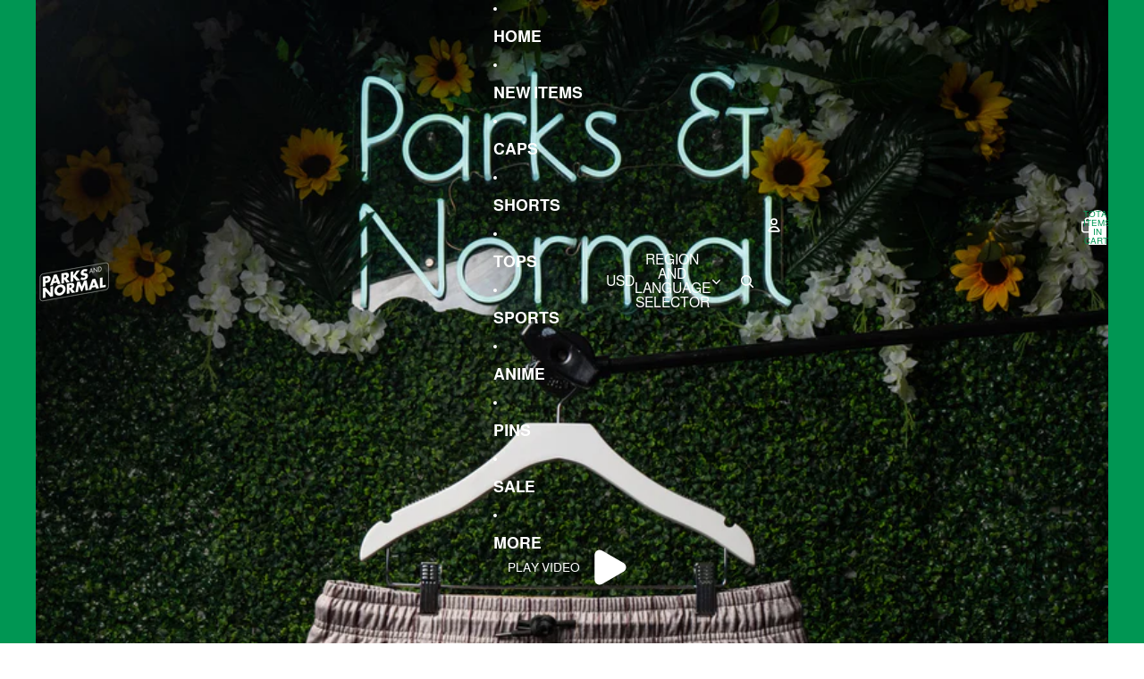

--- FILE ---
content_type: text/javascript; charset=utf-8
request_url: https://parksandnormal.com/products/slam-diego-tan-mesh-shorts.js?currency=USD&country=US
body_size: 1582
content:
{"id":7249484218565,"title":"SLAM DIEGO TAN MESH SHORTS","handle":"slam-diego-tan-mesh-shorts","description":"\u003cp\u003e-Full mesh material\u003c\/p\u003e\n\u003cp\u003eAlternative tan pinstripe uniform colorway\u003c\/p\u003e\n\u003cp\u003e-Black pant draw string\u003c\/p\u003e\n\u003cp\u003e-Two side pockets and one back pocket\u003c\/p\u003e\n\u003cp\u003e-Shorter length cut (See picture slides for measurement details)\u003c\/p\u003e","published_at":"2022-09-02T13:54:53-07:00","created_at":"2022-09-02T13:52:39-07:00","vendor":"Parks \u0026 Normal","type":"Shorts","tags":[],"price":3500,"price_min":3500,"price_max":3500,"available":true,"price_varies":false,"compare_at_price":4500,"compare_at_price_min":4500,"compare_at_price_max":4500,"compare_at_price_varies":false,"variants":[{"id":41678003437765,"title":"XS","option1":"XS","option2":null,"option3":null,"sku":"","requires_shipping":true,"taxable":true,"featured_image":null,"available":true,"name":"SLAM DIEGO TAN MESH SHORTS - XS","public_title":"XS","options":["XS"],"price":3500,"weight":454,"compare_at_price":4500,"inventory_management":"shopify","barcode":"","requires_selling_plan":false,"selling_plan_allocations":[]},{"id":41678003470533,"title":"S","option1":"S","option2":null,"option3":null,"sku":"","requires_shipping":true,"taxable":true,"featured_image":null,"available":false,"name":"SLAM DIEGO TAN MESH SHORTS - S","public_title":"S","options":["S"],"price":3500,"weight":454,"compare_at_price":4500,"inventory_management":"shopify","barcode":"","requires_selling_plan":false,"selling_plan_allocations":[]},{"id":41678003503301,"title":"M","option1":"M","option2":null,"option3":null,"sku":"","requires_shipping":true,"taxable":true,"featured_image":null,"available":true,"name":"SLAM DIEGO TAN MESH SHORTS - M","public_title":"M","options":["M"],"price":3500,"weight":454,"compare_at_price":4500,"inventory_management":"shopify","barcode":"","requires_selling_plan":false,"selling_plan_allocations":[]},{"id":41678003536069,"title":"L","option1":"L","option2":null,"option3":null,"sku":"","requires_shipping":true,"taxable":true,"featured_image":null,"available":true,"name":"SLAM DIEGO TAN MESH SHORTS - L","public_title":"L","options":["L"],"price":3500,"weight":454,"compare_at_price":4500,"inventory_management":"shopify","barcode":"","requires_selling_plan":false,"selling_plan_allocations":[]},{"id":41678003568837,"title":"XL","option1":"XL","option2":null,"option3":null,"sku":"","requires_shipping":true,"taxable":true,"featured_image":null,"available":true,"name":"SLAM DIEGO TAN MESH SHORTS - XL","public_title":"XL","options":["XL"],"price":3500,"weight":454,"compare_at_price":4500,"inventory_management":"shopify","barcode":"","requires_selling_plan":false,"selling_plan_allocations":[]},{"id":41678003601605,"title":"2XL","option1":"2XL","option2":null,"option3":null,"sku":"","requires_shipping":true,"taxable":true,"featured_image":null,"available":true,"name":"SLAM DIEGO TAN MESH SHORTS - 2XL","public_title":"2XL","options":["2XL"],"price":3500,"weight":454,"compare_at_price":4500,"inventory_management":"shopify","barcode":"","requires_selling_plan":false,"selling_plan_allocations":[]},{"id":41678003634373,"title":"3XL","option1":"3XL","option2":null,"option3":null,"sku":"","requires_shipping":true,"taxable":true,"featured_image":null,"available":true,"name":"SLAM DIEGO TAN MESH SHORTS - 3XL","public_title":"3XL","options":["3XL"],"price":3500,"weight":454,"compare_at_price":4500,"inventory_management":"shopify","barcode":"","requires_selling_plan":false,"selling_plan_allocations":[]}],"images":["\/\/cdn.shopify.com\/s\/files\/1\/0451\/5486\/1211\/products\/custom_resized_cc987610-aa93-409c-b788-d5ddc7543012.jpg?v=1662154153","\/\/cdn.shopify.com\/s\/files\/1\/0451\/5486\/1211\/products\/custom_resized_291c5fe7-537d-4674-bd14-dae9c4dd3b49.jpg?v=1662154153","\/\/cdn.shopify.com\/s\/files\/1\/0451\/5486\/1211\/products\/custom_resized_caa2e5c3-d022-43b5-ba2c-0f19ca5db21e.jpg?v=1662154153","\/\/cdn.shopify.com\/s\/files\/1\/0451\/5486\/1211\/products\/custom_resized_d5bef184-1393-44f2-a2f6-b470babb29b4.jpg?v=1662154153","\/\/cdn.shopify.com\/s\/files\/1\/0451\/5486\/1211\/products\/custom_resized_ef9d2c58-8d3f-4756-b266-15d292a9e384.jpg?v=1662154153","\/\/cdn.shopify.com\/s\/files\/1\/0451\/5486\/1211\/products\/custom_resized_87f3e956-2855-4a3a-972f-1294700cc4ab.jpg?v=1662154153","\/\/cdn.shopify.com\/s\/files\/1\/0451\/5486\/1211\/products\/custom_resized_3073e914-37fe-41cc-9b4f-7c2695641551.jpg?v=1662154153","\/\/cdn.shopify.com\/s\/files\/1\/0451\/5486\/1211\/products\/custom_resized_9ba94a99-6398-4d22-8c01-d55cb23bafc2.jpg?v=1662154153","\/\/cdn.shopify.com\/s\/files\/1\/0451\/5486\/1211\/products\/MeshShortsSizecopy_4ccc3528-c5f5-4cb8-9014-5c9005e4463c.jpg?v=1662154160"],"featured_image":"\/\/cdn.shopify.com\/s\/files\/1\/0451\/5486\/1211\/products\/custom_resized_cc987610-aa93-409c-b788-d5ddc7543012.jpg?v=1662154153","options":[{"name":"Size","position":1,"values":["XS","S","M","L","XL","2XL","3XL"]}],"url":"\/products\/slam-diego-tan-mesh-shorts","media":[{"alt":null,"id":24126576361669,"position":1,"preview_image":{"aspect_ratio":0.945,"height":2048,"width":1935,"src":"https:\/\/cdn.shopify.com\/s\/files\/1\/0451\/5486\/1211\/products\/custom_resized_10eb8815-b383-404f-b4ff-6eb838f1bc74.jpg?v=1662154236"},"aspect_ratio":1.775,"duration":30000,"media_type":"video","sources":[{"format":"mp4","height":480,"mime_type":"video\/mp4","url":"https:\/\/cdn.shopify.com\/videos\/c\/vp\/a9306f998c524c79bff4b320949e24e6\/a9306f998c524c79bff4b320949e24e6.SD-480p-1.5Mbps-9090013.mp4","width":852},{"format":"mp4","height":1080,"mime_type":"video\/mp4","url":"https:\/\/cdn.shopify.com\/videos\/c\/vp\/a9306f998c524c79bff4b320949e24e6\/a9306f998c524c79bff4b320949e24e6.HD-1080p-7.2Mbps-9090013.mp4","width":1920},{"format":"mp4","height":720,"mime_type":"video\/mp4","url":"https:\/\/cdn.shopify.com\/videos\/c\/vp\/a9306f998c524c79bff4b320949e24e6\/a9306f998c524c79bff4b320949e24e6.HD-720p-4.5Mbps-9090013.mp4","width":1280},{"format":"m3u8","height":1080,"mime_type":"application\/x-mpegURL","url":"https:\/\/cdn.shopify.com\/videos\/c\/vp\/a9306f998c524c79bff4b320949e24e6\/a9306f998c524c79bff4b320949e24e6.m3u8","width":1920}]},{"alt":null,"id":24126568693957,"position":2,"preview_image":{"aspect_ratio":1.346,"height":1522,"width":2048,"src":"https:\/\/cdn.shopify.com\/s\/files\/1\/0451\/5486\/1211\/products\/custom_resized_cc987610-aa93-409c-b788-d5ddc7543012.jpg?v=1662154153"},"aspect_ratio":1.346,"height":1522,"media_type":"image","src":"https:\/\/cdn.shopify.com\/s\/files\/1\/0451\/5486\/1211\/products\/custom_resized_cc987610-aa93-409c-b788-d5ddc7543012.jpg?v=1662154153","width":2048},{"alt":null,"id":24126568726725,"position":3,"preview_image":{"aspect_ratio":1.5,"height":1365,"width":2048,"src":"https:\/\/cdn.shopify.com\/s\/files\/1\/0451\/5486\/1211\/products\/custom_resized_291c5fe7-537d-4674-bd14-dae9c4dd3b49.jpg?v=1662154153"},"aspect_ratio":1.5,"height":1365,"media_type":"image","src":"https:\/\/cdn.shopify.com\/s\/files\/1\/0451\/5486\/1211\/products\/custom_resized_291c5fe7-537d-4674-bd14-dae9c4dd3b49.jpg?v=1662154153","width":2048},{"alt":null,"id":24126568759493,"position":4,"preview_image":{"aspect_ratio":1.5,"height":1365,"width":2048,"src":"https:\/\/cdn.shopify.com\/s\/files\/1\/0451\/5486\/1211\/products\/custom_resized_caa2e5c3-d022-43b5-ba2c-0f19ca5db21e.jpg?v=1662154153"},"aspect_ratio":1.5,"height":1365,"media_type":"image","src":"https:\/\/cdn.shopify.com\/s\/files\/1\/0451\/5486\/1211\/products\/custom_resized_caa2e5c3-d022-43b5-ba2c-0f19ca5db21e.jpg?v=1662154153","width":2048},{"alt":null,"id":24126568792261,"position":5,"preview_image":{"aspect_ratio":1.5,"height":1365,"width":2048,"src":"https:\/\/cdn.shopify.com\/s\/files\/1\/0451\/5486\/1211\/products\/custom_resized_d5bef184-1393-44f2-a2f6-b470babb29b4.jpg?v=1662154153"},"aspect_ratio":1.5,"height":1365,"media_type":"image","src":"https:\/\/cdn.shopify.com\/s\/files\/1\/0451\/5486\/1211\/products\/custom_resized_d5bef184-1393-44f2-a2f6-b470babb29b4.jpg?v=1662154153","width":2048},{"alt":null,"id":24126568825029,"position":6,"preview_image":{"aspect_ratio":1.5,"height":1365,"width":2048,"src":"https:\/\/cdn.shopify.com\/s\/files\/1\/0451\/5486\/1211\/products\/custom_resized_ef9d2c58-8d3f-4756-b266-15d292a9e384.jpg?v=1662154153"},"aspect_ratio":1.5,"height":1365,"media_type":"image","src":"https:\/\/cdn.shopify.com\/s\/files\/1\/0451\/5486\/1211\/products\/custom_resized_ef9d2c58-8d3f-4756-b266-15d292a9e384.jpg?v=1662154153","width":2048},{"alt":null,"id":24126568857797,"position":7,"preview_image":{"aspect_ratio":1.5,"height":1365,"width":2048,"src":"https:\/\/cdn.shopify.com\/s\/files\/1\/0451\/5486\/1211\/products\/custom_resized_87f3e956-2855-4a3a-972f-1294700cc4ab.jpg?v=1662154153"},"aspect_ratio":1.5,"height":1365,"media_type":"image","src":"https:\/\/cdn.shopify.com\/s\/files\/1\/0451\/5486\/1211\/products\/custom_resized_87f3e956-2855-4a3a-972f-1294700cc4ab.jpg?v=1662154153","width":2048},{"alt":null,"id":24126568923333,"position":8,"preview_image":{"aspect_ratio":1.5,"height":1365,"width":2048,"src":"https:\/\/cdn.shopify.com\/s\/files\/1\/0451\/5486\/1211\/products\/custom_resized_3073e914-37fe-41cc-9b4f-7c2695641551.jpg?v=1662154153"},"aspect_ratio":1.5,"height":1365,"media_type":"image","src":"https:\/\/cdn.shopify.com\/s\/files\/1\/0451\/5486\/1211\/products\/custom_resized_3073e914-37fe-41cc-9b4f-7c2695641551.jpg?v=1662154153","width":2048},{"alt":null,"id":24126568956101,"position":9,"preview_image":{"aspect_ratio":1.5,"height":1365,"width":2048,"src":"https:\/\/cdn.shopify.com\/s\/files\/1\/0451\/5486\/1211\/products\/custom_resized_9ba94a99-6398-4d22-8c01-d55cb23bafc2.jpg?v=1662154153"},"aspect_ratio":1.5,"height":1365,"media_type":"image","src":"https:\/\/cdn.shopify.com\/s\/files\/1\/0451\/5486\/1211\/products\/custom_resized_9ba94a99-6398-4d22-8c01-d55cb23bafc2.jpg?v=1662154153","width":2048},{"alt":null,"id":24126666113221,"position":10,"preview_image":{"aspect_ratio":1.0,"height":900,"width":900,"src":"https:\/\/cdn.shopify.com\/s\/files\/1\/0451\/5486\/1211\/products\/MeshShortsSizecopy_4ccc3528-c5f5-4cb8-9014-5c9005e4463c.jpg?v=1662154160"},"aspect_ratio":1.0,"height":900,"media_type":"image","src":"https:\/\/cdn.shopify.com\/s\/files\/1\/0451\/5486\/1211\/products\/MeshShortsSizecopy_4ccc3528-c5f5-4cb8-9014-5c9005e4463c.jpg?v=1662154160","width":900}],"requires_selling_plan":false,"selling_plan_groups":[]}

--- FILE ---
content_type: application/x-javascript; charset=utf-8
request_url: https://bundler.nice-team.net/app/shop/status/parks-normal.myshopify.com.js?1769001424
body_size: -361
content:
var bundler_settings_updated='1767616237c';